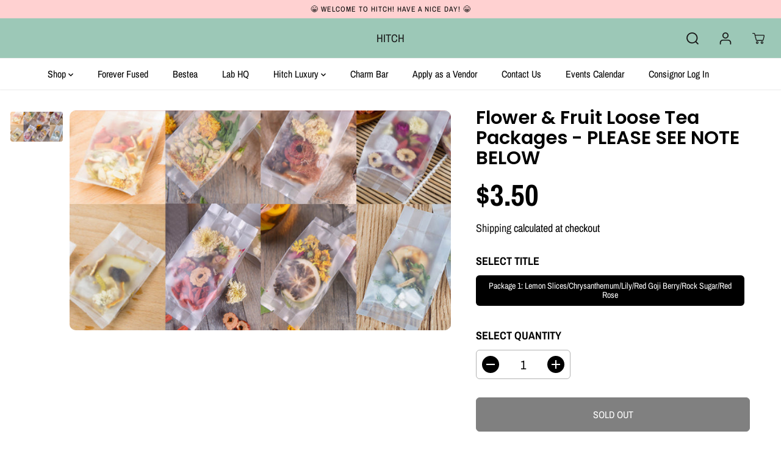

--- FILE ---
content_type: text/javascript; charset=utf-8
request_url: https://www.hitchlongisland.com/products/flower-fruit-loose-tea-packages-please-see-note-below.js
body_size: 608
content:
{"id":8281985515822,"title":"Flower \u0026 Fruit Loose Tea Packages - PLEASE SEE NOTE BELOW","handle":"flower-fruit-loose-tea-packages-please-see-note-below","description":"Package 1:  Lemon slices, chrysanthemum, lily, red goji berry, rock sugar, red rose\n\nPackage 2:  Double red rose, jasmine, tangerine peel, rock sugar, red goji berry\n\nPackage 3:  Chrysanthemum, hibiscus, rosebuds, red goji berry \u0026amp; rock sugar\n\nPreparation:  1 package per cup, steeping:  212° for 5-10 minutes\n\nNOTE:  KEEP IN A COOL DRY PLACE, I DO TRY TO ENSURE \nTHE PACKS ARE SEALED \u0026amp; NOT PIERCED IN ANY WAY.  HOWEVER, \nPLEASE DO INSPECT THEM WHEN SHELVING IN YOUR STORE. \nTHESE WILL ATTRACT INSECTS.\n","published_at":"2023-04-29T13:52:19-04:00","created_at":"2023-04-25T22:39:06-04:00","vendor":"The Grateful Tea Co","type":"","tags":["Faire"],"price":350,"price_min":350,"price_max":350,"available":false,"price_varies":false,"compare_at_price":null,"compare_at_price_min":0,"compare_at_price_max":0,"compare_at_price_varies":false,"variants":[{"id":45147423047982,"title":"Package 1: Lemon Slices\/Chrysanthemum\/Lily\/Red Goji Berry\/Rock Sugar\/Red Rose","option1":"Package 1: Lemon Slices\/Chrysanthemum\/Lily\/Red Goji Berry\/Rock Sugar\/Red Rose","option2":null,"option3":null,"sku":"LL-HBL-FLWR-PKG-1","requires_shipping":true,"taxable":true,"featured_image":null,"available":false,"name":"Flower \u0026 Fruit Loose Tea Packages - PLEASE SEE NOTE BELOW - Package 1: Lemon Slices\/Chrysanthemum\/Lily\/Red Goji Berry\/Rock Sugar\/Red Rose","public_title":"Package 1: Lemon Slices\/Chrysanthemum\/Lily\/Red Goji Berry\/Rock Sugar\/Red Rose","options":["Package 1: Lemon Slices\/Chrysanthemum\/Lily\/Red Goji Berry\/Rock Sugar\/Red Rose"],"price":350,"weight":0,"compare_at_price":null,"inventory_management":"shopify","barcode":null,"requires_selling_plan":false,"selling_plan_allocations":[]}],"images":["\/\/cdn.shopify.com\/s\/files\/1\/0016\/0510\/7770\/products\/2535fcd870f4bb73cd183c45a8449445cc7b12ece018db0a7af9a5a7b3d3b200.png?v=1682476747"],"featured_image":"\/\/cdn.shopify.com\/s\/files\/1\/0016\/0510\/7770\/products\/2535fcd870f4bb73cd183c45a8449445cc7b12ece018db0a7af9a5a7b3d3b200.png?v=1682476747","options":[{"name":"Title","position":1,"values":["Package 1: Lemon Slices\/Chrysanthemum\/Lily\/Red Goji Berry\/Rock Sugar\/Red Rose"]}],"url":"\/products\/flower-fruit-loose-tea-packages-please-see-note-below","media":[{"alt":null,"id":33619751305518,"position":1,"preview_image":{"aspect_ratio":1.738,"height":680,"width":1182,"src":"https:\/\/cdn.shopify.com\/s\/files\/1\/0016\/0510\/7770\/products\/2535fcd870f4bb73cd183c45a8449445cc7b12ece018db0a7af9a5a7b3d3b200.png?v=1682476747"},"aspect_ratio":1.738,"height":680,"media_type":"image","src":"https:\/\/cdn.shopify.com\/s\/files\/1\/0016\/0510\/7770\/products\/2535fcd870f4bb73cd183c45a8449445cc7b12ece018db0a7af9a5a7b3d3b200.png?v=1682476747","width":1182}],"requires_selling_plan":false,"selling_plan_groups":[]}

--- FILE ---
content_type: text/javascript; charset=utf-8
request_url: https://www.hitchlongisland.com/products/flower-fruit-loose-tea-packages-please-see-note-below.js
body_size: 494
content:
{"id":8281985515822,"title":"Flower \u0026 Fruit Loose Tea Packages - PLEASE SEE NOTE BELOW","handle":"flower-fruit-loose-tea-packages-please-see-note-below","description":"Package 1:  Lemon slices, chrysanthemum, lily, red goji berry, rock sugar, red rose\n\nPackage 2:  Double red rose, jasmine, tangerine peel, rock sugar, red goji berry\n\nPackage 3:  Chrysanthemum, hibiscus, rosebuds, red goji berry \u0026amp; rock sugar\n\nPreparation:  1 package per cup, steeping:  212° for 5-10 minutes\n\nNOTE:  KEEP IN A COOL DRY PLACE, I DO TRY TO ENSURE \nTHE PACKS ARE SEALED \u0026amp; NOT PIERCED IN ANY WAY.  HOWEVER, \nPLEASE DO INSPECT THEM WHEN SHELVING IN YOUR STORE. \nTHESE WILL ATTRACT INSECTS.\n","published_at":"2023-04-29T13:52:19-04:00","created_at":"2023-04-25T22:39:06-04:00","vendor":"The Grateful Tea Co","type":"","tags":["Faire"],"price":350,"price_min":350,"price_max":350,"available":false,"price_varies":false,"compare_at_price":null,"compare_at_price_min":0,"compare_at_price_max":0,"compare_at_price_varies":false,"variants":[{"id":45147423047982,"title":"Package 1: Lemon Slices\/Chrysanthemum\/Lily\/Red Goji Berry\/Rock Sugar\/Red Rose","option1":"Package 1: Lemon Slices\/Chrysanthemum\/Lily\/Red Goji Berry\/Rock Sugar\/Red Rose","option2":null,"option3":null,"sku":"LL-HBL-FLWR-PKG-1","requires_shipping":true,"taxable":true,"featured_image":null,"available":false,"name":"Flower \u0026 Fruit Loose Tea Packages - PLEASE SEE NOTE BELOW - Package 1: Lemon Slices\/Chrysanthemum\/Lily\/Red Goji Berry\/Rock Sugar\/Red Rose","public_title":"Package 1: Lemon Slices\/Chrysanthemum\/Lily\/Red Goji Berry\/Rock Sugar\/Red Rose","options":["Package 1: Lemon Slices\/Chrysanthemum\/Lily\/Red Goji Berry\/Rock Sugar\/Red Rose"],"price":350,"weight":0,"compare_at_price":null,"inventory_management":"shopify","barcode":null,"requires_selling_plan":false,"selling_plan_allocations":[]}],"images":["\/\/cdn.shopify.com\/s\/files\/1\/0016\/0510\/7770\/products\/2535fcd870f4bb73cd183c45a8449445cc7b12ece018db0a7af9a5a7b3d3b200.png?v=1682476747"],"featured_image":"\/\/cdn.shopify.com\/s\/files\/1\/0016\/0510\/7770\/products\/2535fcd870f4bb73cd183c45a8449445cc7b12ece018db0a7af9a5a7b3d3b200.png?v=1682476747","options":[{"name":"Title","position":1,"values":["Package 1: Lemon Slices\/Chrysanthemum\/Lily\/Red Goji Berry\/Rock Sugar\/Red Rose"]}],"url":"\/products\/flower-fruit-loose-tea-packages-please-see-note-below","media":[{"alt":null,"id":33619751305518,"position":1,"preview_image":{"aspect_ratio":1.738,"height":680,"width":1182,"src":"https:\/\/cdn.shopify.com\/s\/files\/1\/0016\/0510\/7770\/products\/2535fcd870f4bb73cd183c45a8449445cc7b12ece018db0a7af9a5a7b3d3b200.png?v=1682476747"},"aspect_ratio":1.738,"height":680,"media_type":"image","src":"https:\/\/cdn.shopify.com\/s\/files\/1\/0016\/0510\/7770\/products\/2535fcd870f4bb73cd183c45a8449445cc7b12ece018db0a7af9a5a7b3d3b200.png?v=1682476747","width":1182}],"requires_selling_plan":false,"selling_plan_groups":[]}

--- FILE ---
content_type: text/javascript
request_url: https://www.hitchlongisland.com/cdn/shop/t/20/assets/common.min.js?v=116912285536140872311674073948
body_size: 11425
content:
function hideallMenus(e,t){Array.from(e).forEach(function(e){var n=e.nextElementSibling,i=e.parentNode;e!=t&&(i.classList.remove("active"),DOMAnimations.slideUp(n))})}function pad2(e){return(e<10?"0":"")+e}function screenVisibility(e){if(0!=e.length){var t=$(window),n=t.scrollTop(),i=t.height(),o=n+i,r=e,a=r.offset().top,s=r.height(),l=a+s;return a>=n&&a<o||l>n&&l<=o||s>i&&a<=n&&l>=o}}function isOnScreen(e,t){if(0!=e.length){var n=$(window),i=n.scrollTop(),o=n.height(),r=i+o,a=$(e),s=a.offset().top;t||$(window).width()>768&&(s+=400);var l=a.height(),d=s+l;return s>=i&&s<r||d>i&&d<=r||l>o&&s<=i&&d>=r}}function truncate(e,t){var n=e.split(" ").length,i=e.split(" ").splice(0,t).join(" ");return n>t&&(i+=".."),i}function toggleDropdown(e){var t=document.getElementById(e);"none"===t.style.display?t.style.display="block":t.style.display="none"}function roundToTwo(e){return+(Math.round(e+"e+2")+"e-2")}function listElementsForFocus(e){let t=Array.from(e[0].querySelectorAll("summary, a[href], button:enabled, [tabindex]:not([tabindex^='-']), [draggable], area, input:not([type=hidden]):enabled, select:enabled, textarea:enabled, object, iframe"));return t}function focusElementsRotation(e){stopFocusElementsRotation();let t=listElementsForFocus(e),n=t[0],i=t[t.length-1];focusElementsList.focusin=(t=>{t.target!==e[0]&&t.target!==i&&t.target!==n||document.addEventListener("keydown",focusElementsList.keydown)}),focusElementsList.focusout=function(){document.removeEventListener("keydown",focusElementsList.keydown)},focusElementsList.keydown=function(t){"TAB"===t.code.toUpperCase()&&(t.target!==i||t.shiftKey||(t.preventDefault(),n.focus()),t.target!==e[0]&&t.target!==n||!t.shiftKey||(t.preventDefault(),i.focus()))},document.addEventListener("focusout",focusElementsList.focusout),document.addEventListener("focusin",focusElementsList.focusin)}function stopFocusElementsRotation(){document.removeEventListener("focusin",focusElementsList.focusin),document.removeEventListener("focusout",focusElementsList.focusout),document.removeEventListener("keydown",focusElementsList.keydown)}function variantChange(e,t,n){var i=JSON.parse(n.querySelector('[type="application/json"][data-name="variant-json"]').textContent);return currentVariant=i.find(n=>"options"===t?!n.options.map((t,n)=>e[n]===t).includes(!1):"id"===t?n.id==e:void 0)}function updateInventroyStatusBar(e,t){let n=document.querySelector("[ product__inventory]");if(n){let i=n.querySelector("[product-inventroy-status-bar]").dataset.quantity;if(e&&t){if(i=e,i>0&&i<=minInventroyQuantity&&"deny"==t){n.classList.remove("hidden"),n.classList.remove("full-inventory"),n.classList.add("low-inventory");let t=`<strong> ${e} </strong>`,i=inventroyLowStatus.replace("||inventory||",t);n.querySelector("[inventory-status]").innerHTML=i,n.querySelector("[product-inventroy-status-bar]").classList.remove("hide-bar"),letBarWidth=100*parseInt(e)/40,n.querySelector("[product-inventroy-status-bar]").setAttribute("style","--inventroy-status-bar-width:"+letBarWidth+"%")}else i<=0?n.classList.add("hidden"):(n.classList.remove("hidden"),n.classList.remove("low-inventory"),n.classList.add("full-inventory"),n.querySelector("[inventory-status]").innerHTML=inventroyAvailableStatus,n.querySelector("[product-inventroy-status-bar]").classList.add("hide-bar"),n.querySelector("[product-inventroy-status-bar]").setAttribute("style","--inventroy-status-bar-width:100%"));n.querySelector("[product-inventroy-status-bar]").setAttribute("data-quantity",e)}else i&&i>=0&&i<=minInventroyQuantity&&(letBarWidth=100*parseInt(i)/40,n.querySelector("[product-inventroy-status-bar]").setAttribute("style","--inventroy-status-bar-width:"+letBarWidth+"%"))}}function priceUpdate(e,t,n,i){var o="",r="",a="";if(null!=n){t&&(o=t.getAttribute("data-saved"),r=t.getAttribute("data-saved-style"));var s=parseInt(n.compare_at_price),l=parseInt(n.price),d=roundToTwo((s-l)/s*100)+"% "+saleOffText,c=Shopify.formatMoney(s-l,moneyFormat)+" "+saleOffText;a=`<span class="yv-visually-hidden">${regularPriceText}</span><span class="yv-product-price h1">${Shopify.formatMoney(l,moneyFormat)}</span>`;var u='<span class="yv-visually-hidden">'+savedPriceText+"</span>";i?"true"==o&&(u+="percentage"==r?`<span class="yv-product-percent-off">${d}</span>`:`<span class="yv-product-percent-off">${c}</span>`):""==n.allocation_type?u+="percentage"==r?`<span class="yv-product-percent-off">${d}</span>`:`<span class="yv-product-percent-off">${c}</span>`:"percentage"==n.allocation_type?u+=`<span class="yv-product-percent-off">${n.allocation_value}% ${saleOffText}</span>`:u+=`<span class="yv-product-percent-off">${Shopify.formatMoney(n.allocation_value,moneyFormat)} ${saleOffText}</span>`,s>l&&(a=`<span class="yv-visually-hidden">${comparePriceText}</span><span class="yv-product-price h1">${Shopify.formatMoney(l,moneyFormat)}</span>\n      <div class="yv-compare-price-box"><span class="yv-visually-hidden">${regularPriceText}</span><span class="yv-product-compare-price"> ${Shopify.formatMoney(s,moneyFormat)}</span>\n      ${u}</div>`),n.unit_price_measurement&&(a+='<span class="yv-visually-hidden">'+unitPriceText+'</span><p class="yv-product-unit-price">'+Shopify.formatMoney(n.unit_price,moneyFormat)+" / ",a+=1==n.reference_value?"":n.reference_value,a+=n.reference_unit+"</p>"),1!=n.available&&(a+=`<span class="yv-visually-hidden">${soldOutText}</span>`)}if(t&&(t.innerHTML=a),e){let t=e.querySelector("[data-sticky-price-wrapper]");t&&(t.innerHTML=a)}}function sellingPlans(variant,form){let sellingPlanVariable=form.querySelector('[name="selling_plan"]'),sellingHtmlContainer=form.querySelector("[data-selling-plan-container]");if(sellingHtmlContainer&&(sellingHtmlContainer.innerHTML="",variant&&variant.selling_plans)){let sellingPlans=variant.selling_plans,variantPlans=[],variantGroups=[];if(Object.keys(sellingPlans).length>0){for(plan in sellingPlans){var planId=parseInt(plan.replace("plan_","")),groupId=sellingPlans[plan].group_id;variantPlans.push(planId),variantGroups.includes(groupId)||variantGroups.push(groupId)}var sellingPlanHtml=`<div class="selling_group active">\n<div class="sellingPlanHeading" for="oneTimePurchase">\n<input type="radio" id="oneTimePurchase" name="sellingPlanHeading" checked>\n<label for="oneTimePurchase">${oneTimePurchaseText}</label>\n</div>\n</div>`;variantGroups.forEach(function(group,index){var group=eval("selling_Plan_Group_"+group),groupPlans=group.selling_plans;for(plan in sellingPlanHtml+=`<div class="selling_group">\n<div class="sellingPlanHeading" for="sellingGroup${index}">\n<input type="radio" id="sellingGroup${index}" name="sellingPlanHeading" value="">\n<label for="sellingGroup${index}">${group.name}</label>\n</div>\n<div  class="selling_plan">\n<select class="selling_plan_attribute">`,groupPlans){var plan=groupPlans[plan];sellingPlanHtml+=`<option value="${plan.id}">${plan.name}</option>`}sellingPlanHtml+="</select></div></div>"}),sellingPlanHtml+="</div>",sellingPlanVariable.value="",sellingHtmlContainer.innerHTML=sellingPlanHtml,sellingPlanChange()}}}function pickUpAvialabiliy(e){setTimeout(function(){var t=document.querySelector(".product__pickup-availabilities"),n=document.getElementById("pickup-availability-preview-container");if(t&&(n.innerHTML="",t.classList.add("hidden"),n.classList.add("hidden"),e)){var i=t.dataset.rootUrl,o=t.closest("form").querySelector("[name=id]").value;i.endsWith("/")||(i+="/");var r=`${i}variants/${o}/?section_id=pickup-availability`;fetch(r).then(e=>e.text()).then(e=>{var i=(new DOMParser).parseFromString(e,"text/html").querySelector(".shopify-section"),o=i.querySelector("#pickUpAvailabilityPreview");o&&(n.innerHTML=i.innerHTML,n.classList.remove("hidden"),t.classList.remove("hidden"),showPickupDrawer())}).catch(e=>{})}},500)}function sellingPlanChange(){var e=document.querySelectorAll('[name="sellingPlanHeading"]');Array.from(e).forEach(function(e){e.addEventListener("click",()=>{var t="",n=e.closest("form"),i=n.querySelector('[name="selling_plan"]'),o=n.querySelectorAll(".selling_group"),r=e.closest(".selling_group");if(!r.classList.contains("active")){Array.from(o).forEach(function(e){e!=r&&(e.classList.remove("active"),e.querySelector(".selling_plan")&&DOMAnimations.slideUp(e.querySelector(".selling_plan")))});var a=n.querySelector('[name="id"]').getAttribute("value"),s=variantChange(a,"id",n),l=n.closest(".yv_product_content_section"),d=n.closest(".shopify-section"),c=l.querySelector("[data-price-wrapper]");r.querySelector(".selling_plan_attribute")?(t=r.querySelector(".selling_plan_attribute").value,priceUpdate(d,c,s.selling_plans["plan_"+t],!1)):priceUpdate(d,c,s,!0),i.value=t,r.classList.add("active"),r.querySelector(".selling_plan")&&DOMAnimations.slideDown(r.querySelector(".selling_plan"))}})});var t=document.querySelectorAll("select.selling_plan_attribute");Array.from(t).forEach(function(e){e.addEventListener("change",()=>{var t=e.closest("form"),n=t.querySelector('[name="selling_plan"]');n.value=e.value;var i=t.querySelector('[name="id"]').getAttribute("value"),o=variantChange(i,"id",t),r=t.closest(".yv_product_content_section"),a=r.querySelector("[data-price-wrapper]"),s=t.closest(".shopify-section");priceUpdate(s,a,o.selling_plans["plan_"+e.value],!1)})})}function showPickupDrawer(){const e=document.getElementById("ShowPickupAvailabilityDrawer"),t=document.getElementById("pickup-availability-preview-container");e&&e.addEventListener("click",n=>{n.preventDefault();const i=document.querySelector("[data-side-drawer]");i.setAttribute("class","yv_side_drawer_wrapper");var o=t.querySelector("#pickUpAvailabilityMain").innerHTML;i.classList.add("pickup-availability-drawer"),i.querySelector("[data-drawer-title]").innerHTML=pickUpAvialabiliyHeading,i.querySelector("[data-drawer-body]").innerHTML=o,focusElement=e,i.focus(),document.querySelector("body").classList.add("side_Drawer_open")})}function onYouTubeIframeAPIReady(){let e=document.querySelectorAll(".yvYoutubeAutoPlayvVideo");Array.from(e).forEach(function(e){let t=e.getAttribute("id"),n=e.dataset.id;youTubeVideoReady(t,n)})}function youTubeVideoReady(e,t){new YT.Player(e,{videoId:t,playerVars:{showinfo:0,controls:0,fs:0,rel:0,height:"100%",width:"100%",iv_load_policy:3,html5:1,loop:1,autoplay:1,playsinline:1,modestbranding:1,disablekb:1,wmode:"opaque"},events:{onReady:onPlayerReady,onStateChange:onPlayerStateChange}})}function onPlayerReady(e){e.target.mute(),e.target.playVideo()}function onPlayerStateChange(e){0==e.data&&e.target.playVideo()}function tabAccordionContent(){var e=document.getElementsByClassName("yv-tab-product-item");if(e.length>0){e[0].classList.add("active");var t=document.getElementsByClassName("yv-product-detail-tab");t[0].style.display="block",Array.from(e).forEach(function(n){n.addEventListener("click",i=>{i.preventDefault(),Array.from(e).forEach(function(e){e.classList.remove("active")}),Array.from(t).forEach(function(e){e.style.display="none"}),n.classList.add("active");var o=n.getAttribute("content");document.getElementById(o).style.display="block"})})}var n=document.getElementsByClassName("yv-accordion-header");if(n.length>0){document.getElementsByClassName("yv-accordion-content");Array.from(n).forEach(function(e){e.addEventListener("click",t=>{if(t.preventDefault(),e.classList.contains("active"))e.parentNode.removeAttribute("open"),clearAccordion();else{e.classList.add("active"),e.parentNode.setAttribute("open","");var n=e.getAttribute("content");clearAccordion(e,document.getElementById(n)),DOMAnimations.slideDown(document.getElementById(n))}})})}}function clearAccordion(e,t){var n=document.getElementsByClassName("yv-accordion-header"),i=document.getElementsByClassName("yv-accordion-content");Array.from(n).forEach(function(t){t!=e&&t.classList.remove("active")}),Array.from(i).forEach(function(e){e!=t&&DOMAnimations.slideUp(e)})}function initMaps(){jQuery(mapSelectors).each(function(e,t){createMap(t)})}function checkMapApi(e){if(e||jQuery(mapSelectors).length>0)if("loaded"===apiloaded)e?createMap(e):initMaps();else if("loading"!==apiloaded&&(apiloaded="loading",void 0===window.google||void 0===window.google.maps)){var t=document.createElement("script");t.onload=function(){apiloaded="loaded",e?createMap(e):initMaps()},t.src="https://maps.googleapis.com/maps/api/js?key="+googleMapApiKey,document.head.appendChild(t)}}function createMap(e){var t=new google.maps.Geocoder,n=jQuery(e).data("location"),i=jQuery(e).data("map-style");t.geocode({address:n},function(t,n){if(null!=t){var o={zoom:17,backgroundColor:"none",center:t[0].geometry.location,draggable:!1,clickableIcons:!1,scrollwheel:!1,disableDoubleClickZoom:!0,disableDefaultUI:!0,mapTypeId:i},r=this.map=new google.maps.Map(e,o),a=this.center=r.getCenter();new google.maps.Marker({map:r,position:r.getCenter()});google.maps.event.addDomListener(window,"resize",function(){setTimeout(function(){google.maps.event.trigger(r,"resize"),r.setCenter(a)},250)})}})}function clearActive(e,t){var n=document.getElementsByClassName("faqSection-header"),i=document.getElementsByClassName("faqSection-content");Array.from(n).forEach(function(t){var n=t.querySelector(".iconPlus"),i=t.querySelector(".iconMinus");t!=e&&(i.style.display="none",n.style.display="inline",t.classList.remove("active"))}),Array.from(i).forEach(function(e){e!=t&&DOMAnimations.slideUp(e)})}function quantityChange(){jQuery(".quantity:not(.cart-item-quantity)").each(function(){var e=jQuery(this),t=e.find('input[type="number"]'),n=e.find(".quantity-up"),i=e.find(".quantity-down"),o=t.attr("min"),r=t.attr("max");n.click(function(n){n.preventDefault();var i=parseFloat(t.val());if(i>=r)var o=i;else o=i+1;e.find("input").val(o),e.find("input").trigger("change")}),i.click(function(n){n.preventDefault();var i=parseFloat(t.val());if(i<=o)var r=i;else r=i-1;e.find("input").val(r),e.find("input").trigger("change")})})}function sliderFilter(){$("body").on("click",".filter-products",function(e){if(e.preventDefault(),!$(this).hasClass("active")){$(this).siblings().removeClass("active"),$(this).addClass("active");let e=$(this).data("filter"),t=$(this).closest(".shopify-section").find(".yv-tabbed-collection-filter-items");t.hasClass("flickity-enabled")&&t.flickity("destroy"),t.find(".filter-slide").removeClass("active").hide(),t.find(".filter-slide .aos-init").removeClass("aos-animate"),t.find(".filter-slide."+e).addClass("active").show(),flickitySlider(t),t.find(".filter-slide."+e+" .aos-init").addClass("aos-animate"),setTimeout(function(){},200)}})}function removeClasses(){$("body").removeClass("similar_Drawer_open").removeClass("side_Drawer_open").removeClass("yv_side_Drawer_open").removeClass("active_askme").removeClass("scrollHidden").removeClass("quickview-open").removeClass("nav-open").removeClass("addsearch").removeClass("minicart-open").removeClass("customer-open").removeClass("NewsletterActive").removeClass("show__similar__products").removeClass("offer-open").removeClass("mega-menu-open").removeClass("open-filter-sort").removeClass("sizeChartOpen");let e=document.getElementById("sizeChartModel");e&&e.fadeOut(100),$(".yv-coupan-sidebar").removeClass("open"),$(".wrapper-overlay").hide(),$("input.form-control.search-input").val(""),$(".yv-search-result-container").empty(),setTimeout(function(){$(".yv-newsletter-popup").fadeOut("slow")},200),$(window).width()>767?$(".askmeMain").hide().removeClass("slideAskme"):($(".askmeMain.slideAskme").removeClass("slideAskme"),setTimeout(function(){$(".askmeMain").hide()},250)),$(".dropdown-menu-list").removeClass("open"),$(".toggle-level,.list-menu__item.toggle").removeClass("open-menu-drop"),$(".side-menu").find(".inner").removeClass("is-open"),$(".side-menu").find(".inner").slideUp("slow"),$(window).width()<768?$("#sort__list").removeClass("active"):$("#sort__list").slideUp(),$("body").removeClass("side_Drawer_open"),stopFocusElementsRotation(),focusElement&&(focusElement.nodeType||focusElement==window?focusElement.focus():focusElement.trigger("focus"),focusElement="")}function closeVideoMedia(e){document.querySelectorAll(".yv-youtube-video").forEach(t=>{isOnScreen(t)&&!e||t.contentWindow.postMessage('{"event":"command","func":"pauseVideo","args":""}',"*")}),document.querySelectorAll(".yv-vimeo-video").forEach(t=>{isOnScreen(t)&&!e||t.contentWindow.postMessage('{"method":"pause"}',"*")}),document.querySelectorAll("video").forEach(t=>{t.classList.contains("videoBackgroundFile")||isOnScreen(t)&&!e||t.pause()})}function navigationMenu(){var e=document.getElementsByClassName("yv-dropdown-detail");e.length>0&&Array.from(e).forEach(function(e){e.addEventListener("click",t=>{e.closest("li");e.open?(hideAllMenu(e),document.querySelector("body").classList.remove("mega-menu-open")):(hideAllMenu(e),e.classList.add("open"),document.querySelector("body").classList.remove("mega-menu-open"),document.querySelector("body").classList.add("mega-menu-open"))})})}function hideAllMenu(e){var t=document.getElementsByClassName("yv-dropdown-detail");t.length>0&&Array.from(t).forEach(function(t){e!=t&&t.removeAttribute("open"),t.classList.remove("open")})}function hideAllMenu(e){var t=document.getElementsByClassName("yv-dropdown-detail");t.length>0&&Array.from(t).forEach(function(t){e!=t&&t.removeAttribute("open"),t.classList.remove("open")})}function closeDrawers(){$(".sizeChart-label,.sizeChart-main,.offer-open,.yv-product-slider-item,.navbar-toggler,.similar_options,.openCartDrawer,.yv-coupan-sidebar,.dropdown-menu-list,.ask_this_product,.yv_similar_drawer_wrapper,#toolbox-sort,#sort__list,.yv_side_drawer_wrapper,.askmecontainer,.search-bar-container,.search-form,.yv-newsletter-popup-body,.side-menu,#filterSideBar").hover(function(){mouse_is_inside=!0},function(){mouse_is_inside=!1});var e=!1;$(".dropdown-menu-item").hover(function(){e=!0},function(){e=!1}),$("body").on("click",function(){if($(this).hasClass("offer-open")&&!$(".yv-coupan-sidebar-element").hasClass("open"))return!1;e||($(".yv-dropdown-detail").removeAttr("open"),$(".yv-dropdown-detail").removeClass("open"),stopFocusElementsRotation())}),$("body").on("mouseup",function(){if($(this).hasClass("offer-open")&&!$(".yv-coupan-sidebar-element").hasClass("open"))return!1;$("body").removeClass("offer-open"),$(".yv-coupan-sidebar-element").removeClass("open"),mouse_is_inside||(removeClasses(),closeVideoMedia("quickView"))}),$("body").on("keydown",function(e){27==e.keyCode&&(closeVideoMedia("quickView"),document.querySelector(".hamburger.opened")&&document.querySelector(".hamburger.opened").click(),$("body").removeClass("offer-open"),$(".yv-coupan-sidebar-element").removeClass("open"),$(".super_active").removeClass("super_active"),$(".yv-dropdown-detail").removeAttr("open"),$(".yv-dropdown-detail").removeClass("open"),$("#sizeChartModel").fadeOut(100),$("#password-popup").fadeOut(),$("body").removeClass("sizeChartOpen").removeClass("PasswordFormActive"),removeClasses())})}function hamburgerInit(){const e=document.querySelector(".hamburger"),t=document.querySelector("body"),n=document.querySelectorAll(".hamburger-menu-item"),i=document.querySelectorAll(".dropdown-hamburger-menu-item"),o=document.querySelector(".shape-overlays");if(!o)return!1;if(!e)return!1;const r=new ShapeOverlays(o);e.addEventListener("click",o=>{if(o.preventDefault(),r.isAnimating)return!1;if(r.toggle(),!0===r.isOpened){e.classList.add("opened"),t.classList.add("hamburder-opened");for(var a=0;a<n.length;a++){let e=n[a];setTimeout(function(){e.classList.add("opened")},50)}focusElement=e}else{let o=document.querySelectorAll(".super_active");for(a=0;a<o.length;a++)o[a].classList.remove("super_active");e.classList.remove("opened"),t.classList.remove("hamburder-opened");for(a=0;a<n.length;a++)n[a].classList.remove("opened");for(a=0;a<i.length;a++)i[a].classList.remove("active")}}),$("body").on("click",".dropdown-hamburger-menu-item-title",function(e){e.preventDefault(),$(this).closest(".dropdown-hamburger-menu-item").addClass("active"),$(this).parent().parent().parent().addClass("super_active")}),$("body").on("click",".back-to-menu",function(e){e.preventDefault(),$(this).closest(".dropdown-hamburger-menu-item").removeClass("active"),$(this).closest(".super_active").removeClass("super_active")})}function productRecommendations(){const e=document.querySelectorAll("[product-recommendations]");Array.from(e).forEach(function(e){productRecommendationsInit(e)})}function productRecommendationsInit(e){const t=e.dataset.url;fetch(t).then(e=>e.text()).then(t=>{const n=document.createElement("div");n.innerHTML=t;const i=n.querySelector("[product-recommendations]");if(i&&i.innerHTML.trim().length){e.innerHTML=i.innerHTML;let t=e.querySelector("[data-flickity-slider]");if(t){let e=t.getAttribute("id");t.classList.contains("flickity-enabled")||(t.classList.contains("data-desktop-only")?window.innerWidth>767&&flickitySlider($("#"+e)):flickitySlider($("#"+e)))}showMultipleOptions()}}).catch(e=>{console.error(e)})}function productHoverSlider(){var e=setInterval(function(){$(".yv-product-hover-slider").length>0&&(clearInterval(e),$(".yv-product-hover-slider").hover(function(){var e=$(this);if(null==e.find(".sd-main-Slider").attr("data-flickity-hover-slider"))return!1;e.addClass("slider-active");var t=JSON.parse(e.find(".sd-main-Slider").attr("data-flickity-hover-slider"));e.find(".sd-main-Slider").flickity(t)},function(){$(this).find(".sd-main-Slider").hasClass("flickity-enabled")&&($(this).removeClass("slider-active"),$(this).find(".sd-main-Slider").flickity("destroy"))}),$(".yv-product-hover-slider").find(".slider-button-prev").on("click",function(e){e.preventDefault();let t=$(this).parent(".yv-product-hover-slider").find(".sd-main-Slider");t.hasClass("flickity-enabled")&&t.flickity("previous")}),$(".yv-product-hover-slider").find(".slider-button-next").on("click",function(e){e.preventDefault();let t=$(this).parent(".yv-product-hover-slider").find(".sd-main-Slider");t.hasClass("flickity-enabled")&&t.flickity("next")}))},500);setTimeout(function(){clearInterval(e)},6e3)}function initBeforeAfter(){let e=document.querySelectorAll(".before-after-cursor-point");Array.from(e).forEach(function(e){beforeAfterImage(e)})}function beforeAfterImage(e){const t=e.closest(".shopify-section");let n=!1,i=_currentX=0,o=-e.offsetLeft-0,r=e.offsetParent.clientWidth+o;t.addEventListener("pointerdown",function(t){t.target!==e&&t.target.closest(".before-after-cursor-point")!==e||(_initialX=t.clientX-i,n=!0)}),t.addEventListener("pointermove",function(){n&&(_currentX=Math.min(Math.max(event.clientX-_initialX,o),r),i=_currentX,_currentX=_currentX.toFixed(1),t.style.setProperty("--imageClipPosition",`${_currentX}px`))}),t.addEventListener("pointerup",function(e){n=!1}),window.addEventListener("resize",function(){if(!e.offsetParent)return!1;console.log("cursor.offsetParent",e.offsetParent),o=-e.offsetLeft-0,r=e.offsetParent.clientWidth+o,_currentX=Math.min(Math.max(o,_currentX),r),t.style.setProperty("--imageClipPosition",`${_currentX}px`)})}function hideBanner(){document.querySelector(".cookies-banner")&&(document.querySelector(".cookies-banner").style.display="none")}function showBanner(){document.querySelector(".cookies-banner")&&(document.querySelector(".cookies-banner").style.display="block")}function handleAccept(e){window.Shopify.customerPrivacy.setTrackingConsent(!0,hideBanner),document.addEventListener("trackingConsentAccepted",function(){console.log("trackingConsentAccepted event fired")})}function handleDecline(){window.Shopify.customerPrivacy.setTrackingConsent(!1,hideBanner)}function initCookieBanner(){const e=window.Shopify.customerPrivacy.userCanBeTracked(),t=window.Shopify.customerPrivacy.getTrackingConsent();(e||"no_interaction"!==t&&"no"!==t)&&!Shopify.designMode||showBanner()}function cookiesBanner(){window.Shopify.loadFeatures([{name:"consent-tracking-api",version:"0.1"}],function(e){if(e)throw e;initCookieBanner()})}var mouse_is_inside=!1;void 0===window.Shopify&&(window.Shopify={}),Shopify.bind=function(e,t){return function(){return e.apply(t,arguments)}},Shopify.setSelectorByValue=function(e,t){for(var n=0,i=e.options.length;n<i;n++){var o=e.options[n];if(t==o.value||t==o.innerHTML)return e.selectedIndex=n,n}},Shopify.addListener=function(e,t,n){e.addEventListener?e.addEventListener(t,n,!1):e.attachEvent("on"+t,n)},Shopify.postLink=function(e,t){t=t||{};var n=t.method||"post",i=t.parameters||{},o=document.createElement("form");for(var r in o.setAttribute("method",n),o.setAttribute("action",e),i){var a=document.createElement("input");a.setAttribute("type","hidden"),a.setAttribute("name",r),a.setAttribute("value",i[r]),o.appendChild(a)}document.body.appendChild(o),o.submit(),document.body.removeChild(o)},Shopify.CountryProvinceSelector=function(e,t,n){var i=document.querySelectorAll("#"+e),o=document.querySelectorAll("#"+t),r=document.querySelectorAll("#"+n.hideElement||"#"+t);this.countryEl=i[0],this.provinceEl=o[0],this.provinceContainer=r[0],i[1]&&(this.countryEl=i[1]),o[1]&&(this.provinceEl=o[1]),r[1]&&(this.provinceContainer=r[1]),Shopify.addListener(this.countryEl,"change",Shopify.bind(this.countryHandler,this)),this.initCountry(),this.initProvince()},Shopify.CountryProvinceSelector.prototype={initCountry:function(){var e=this.countryEl.getAttribute("data-default");Shopify.setSelectorByValue(this.countryEl,e),this.countryHandler()},initProvince:function(){var e=this.provinceEl.getAttribute("data-default");e&&this.provinceEl.options.length>0&&Shopify.setSelectorByValue(this.provinceEl,e)},countryHandler:function(e){var t=this.countryEl.options[this.countryEl.selectedIndex],n=t.getAttribute("data-provinces"),i=JSON.parse(n);if(this.clearOptions(this.provinceEl),i&&0==i.length)this.provinceContainer.style.display="none";else{for(var o=0;o<i.length;o++){t=document.createElement("option");t.value=i[o][0],t.innerHTML=i[o][1],this.provinceEl.appendChild(t)}this.provinceContainer.style.display=""}},clearOptions:function(e){for(;e.firstChild;)e.removeChild(e.firstChild)},setOptions:function(e,t){var n=0;for(t.length;n<t.length;n++){var i=document.createElement("option");i.value=t[n],i.innerHTML=t[n],e.appendChild(i)}}},"undefined"==typeof Shopify&&(Shopify={}),Shopify.formatMoney||(Shopify.formatMoney=function(e,t){function n(e,t){return void 0===e?t:e}function i(e,t,i,o){if(t=n(t,2),i=n(i,","),o=n(o,"."),isNaN(e)||null==e)return 0;e=(e/100).toFixed(t);var r=e.split("."),a=r[0].replace(/(\d)(?=(\d\d\d)+(?!\d))/g,"$1"+i),s=r[1]?o+r[1]:"";return a+s}var o="",r=/\{\{\s*(\w+)\s*\}\}/,a=t||this.money_format;switch("string"==typeof e&&(e=e.replace(".","")),a.match(r)[1]){case"amount":o=i(e,2);break;case"amount_no_decimals":o=i(e,0);break;case"amount_with_comma_separator":o=i(e,2,".",",");break;case"amount_no_decimals_with_comma_separator":o=i(e,0,".",",");break;case"amount_no_decimals_with_space_separator":o=i(e,0," "," ")}return a.replace(r,o)});var DOMAnimations={slideUp:function(e,t=500){return new Promise(function(n,i){e.style.height=e.offsetHeight+"px",e.style.transitionProperty="height, margin, padding",e.style.transitionDuration=t+"ms",e.offsetHeight,e.style.overflow="hidden",e.style.height=0,e.style.paddingTop=0,e.style.paddingBottom=0,e.style.marginTop=0,e.style.marginBottom=0,window.setTimeout(function(){e.style.display="none",e.style.removeProperty("height"),e.style.removeProperty("padding-top"),e.style.removeProperty("padding-bottom"),e.style.removeProperty("margin-top"),e.style.removeProperty("margin-bottom"),e.style.removeProperty("overflow"),e.style.removeProperty("transition-duration"),e.style.removeProperty("transition-property"),n(!1)},t)})},slideDown:function(e,t=500){return new Promise(function(n,i){e.style.removeProperty("display");let o=window.getComputedStyle(e).display;"none"===o&&(o="block"),e.style.display=o;let r=e.offsetHeight;e.style.overflow="hidden",e.style.height=0,e.style.paddingTop=0,e.style.paddingBottom=0,e.style.marginTop=0,e.style.marginBottom=0,e.offsetHeight,e.style.transitionProperty="height, margin, padding",e.style.transitionDuration=t+"ms",e.style.height=r+"px",e.style.removeProperty("padding-top"),e.style.removeProperty("padding-bottom"),e.style.removeProperty("margin-top"),e.style.removeProperty("margin-bottom"),window.setTimeout(function(){e.style.removeProperty("height"),e.style.removeProperty("overflow"),e.style.removeProperty("transition-duration"),e.style.removeProperty("transition-property")},t)})},slideToggle:function(e,t=500){return"none"===window.getComputedStyle(e).display?this.slideDown(e,t):this.slideUp(e,t)},classToggle:function(e,t){e.classList.contains(t)?e.classList.remove(t):e.classList.add(t)}};Element.prototype.fadeIn||(Element.prototype.fadeIn=function(){let e=isNaN(arguments[0])?400:arguments[0],t="function"==typeof arguments[0]?arguments[0]:"function"==typeof arguments[1]?arguments[1]:null;this.style.opacity=0,this.style.filter="alpha(opacity=0)",this.style.display="inline-block",this.style.visibility="visible";let n=this,i=0,o=setInterval(function(){i+=50/e,i>=1&&(clearInterval(o),i=1,t&&t("done!")),n.style.opacity=i,n.style.filter="alpha(opacity="+100*i+")"},50)}),Element.prototype.fadeOut||(Element.prototype.fadeOut=function(){let e=isNaN(arguments[0])?400:arguments[0],t="function"==typeof arguments[0]?arguments[0]:"function"==typeof arguments[1]?arguments[1]:null,n=this,i=1,o=setInterval(function(){i-=50/e,i<=0&&(clearInterval(o),i=0,n.style.display="none",n.style.visibility="hidden",t&&t("done!")),n.style.opacity=i,n.style.filter="alpha(opacity="+100*i+")"},50)}),jQuery.fn.scrollTo=function(e){return $(this).scrollTop($(this).scrollTop()-$(this).offset().top+$(e).offset().top),this};const focusElementsList={};productVariants=function(){let e=document.querySelectorAll('[name="id"]');Array.from(e).forEach(function(e){e.removeAttribute("disabled")});var t=document.getElementsByClassName("productOption");if(t){var n=[];eventType="click","dropdown"==variantStyle&&(eventType="change"),Array.from(t).forEach(function(e){e.addEventListener(eventType,()=>{var t=e.closest(".yv_product_content_section");setTimeout(function(){let i=e.value,o=e.getAttribute("name"),r=t.closest(".shopify-section");if(r){let e=r.closest(".shopify-section").querySelector('select[name="sticky-'+o+'"]');e&&(e.value=i)}const a=Array.from(t.querySelectorAll(".product-loop-variants"));n="dropdown"==variantStyle?a.map(e=>Array.from(e.querySelectorAll("select")).find(e=>e).value):a.map(e=>Array.from(e.querySelectorAll("input")).find(e=>e.checked).value);var s=variantChange(n,"options",t),l=t.querySelector("[data-button-wrapper]"),d=t.querySelector(".Sd_addProduct"),c=d.querySelector("span");let u="",p="";r&&(p=r.querySelector(".Sd_addProductSticky"),p&&(u=p.querySelector("span")));d.querySelector(".shopify-payment-button");var y=t.querySelector("[data-price-wrapper]"),f=t.closest(".shopify-section");priceUpdate(f,y,s,!0);let m="";s&&s.sku&&(m=s.sku);let v=r.querySelectorAll(".productErrors");v&&Array.from(v).forEach(function(e){e.innerHTML="",e.style.display="none"});let h=t.querySelector("[data-variant-sku ]");if(h&&(h.innerHTML=m),sellingPlans(s,t),null!=s){if(null!=s.featured_media){var g=s.featured_media.id;s.options;let e=s.featured_media.alt;null!=e&&(e=e.toLowerCase());let t=$(".gallery__slide-img").closest(".data-thumb-slider");var b=$(".yv-product-image-item").closest(".yv-product-big-slider"),w=b.find('.yv-product-image-item[variant-color="'+e+'"]'),S=b.find(".yv-product-image-item"),k=$('.yv-product-video-item[variant-color="'+e+'"]'),C=($("yv-product-video-item"),$('.yv-product-model-item[variant-color="'+e+'"]')),_=$(".yv-product-model-item");w.length>0&&(b.hasClass("flickity-enabled")&&productSlider.destroy(),S.hide(),S.find("a.yv-product-zoom").attr("data-fancybox","none"),_.hide(),w.fadeIn("slow"),w.find("a.yv-product-zoom").attr("data-fancybox","gallery"+f.getAttribute("id")),k.show(),C.show(),initProductSlider());var L=$('.gallery__slide-img[variant-color="'+e+'"]'),E=$(".gallery__slide-img")
;L.length>0&&(t.hasClass("flickity-enabled")&&productThumbSlider.destroy(),E.hide(),L.fadeIn("slow"),initProductThumbSlider());var A=$('.gallery-thumbs-item[variant-color="'+e+'"]'),q=$(".gallery-thumbs-item");A.length>0&&(q.hide(),A.fadeIn("slow"));var M=$('.gallery-main-item[variant-color="'+e+'"]'),T=$(".gallery-main-item");M.length>0&&(T.hide(),T.find("a.yv-product-zoom").attr("data-fancybox","none"),M.fadeIn("slow"),M.find("a.yv-product-zoom").attr("data-fancybox","gallery"+f.getAttribute("id")))}if(t.querySelector("shopify-payment-terms")&&(t.querySelector("shopify-payment-terms").style.display="block"),s.id!=t.querySelector('[name="id"]').value){if(null!=s.featured_media){let e=r.getAttribute("id");g=s.featured_media.id;var P=jQuery("#"+e).find('[data-image="media-'+g+'"]');if(P){var x=P.index(),O=P.closest("[data-flickity-slider]");if(0==O.length&&(O=P.closest("[data-flickity-product-slider]")),null!=productSlider)productSlider.select(x);else if(O&&O.hasClass("flickity-enabled")){if(O.flickity("select",x),$(window).width()<768){let t=jQuery("body").find("#"+e).find("#media-main-"+g);if(t.length>0){jQuery("html,body").animate({scrollTop:P.offset().top-top});let e=t.parent();e.scrollLeft(e.scrollLeft()+t.position().left)}}}else if(O.hasClass("gallery-item")){let t=10;if(jQuery("#headerSection").hasClass("sticky-header")&&(t=jQuery("#headerSection").height()+t),jQuery("html,body").animate({scrollTop:P.offset().top-t}),$(window).width()<768){let t=t=jQuery("#"+e).find("#media-main"+g);if(t){let e=t.parent();e.scrollLeft(e.scrollLeft()+t.position().left)}}}else if(P.click(),$(window).width()<768){let t=jQuery("#"+e).find("#media-"+g);if(0==t.length&&(t=jQuery("#"+e).find("#media-main-"+g)),t.length>0){let e=t.parent();e.scrollLeft(e.scrollLeft()+t.position().left)}}}if("image"==s.featured_media.media_type&&r){let e=r.querySelector('[data-id="featuredImage-'+s.featured_media.id+'"]');if(e){let t=r.querySelectorAll(".featured-product-image");Array.from(t).forEach(function(e){e.classList.remove("active")}),e.classList.add("active")}}}t.querySelector('[name="id"]').value=s.id,t.querySelector('[name="id"]').dispatchEvent(new Event("change",{bubbles:!0}))}let e=t.querySelector("[product__inventory]");e&&(e.classList.remove("hidden"),updateInventroyStatusBar(s.inventory_quantity,s.inventory_policy));var D=window.location.pathname;if(D.indexOf("/products/")>-1){var H=D+"?variant="+s.id;history.pushState({},null,H)}pickUpAvialabiliy(!0),1==s.available?(l&&l.classList.remove("disabled"),d&&d.removeAttribute("disabled"),p&&p.removeAttribute("disabled"),c&&(preorderStatus&&"continue"==s.inventory_policy&&s.inventory_quantity<=0?c.innerHTML=preorderText:c.innerHTML=addToCartText),u&&(preorderStatus&&"continue"==s.inventory_policy&&s.inventory_quantity<=0?u.innerHTML=preorderText:u.innerHTML=addToCartText)):(l&&l.classList.add("disabled"),p&&p.setAttribute("disabled",!0),d&&d.setAttribute("disabled",!0),u&&(u.innerHTML=soldOutText),c&&(c.innerHTML=soldOutText))}else{let e=t.querySelector("[product__inventory]");e&&e.classList.add("hidden"),t.querySelector("shopify-payment-terms")&&(t.querySelector("shopify-payment-terms").style.display="none"),pickUpAvialabiliy(!1),l&&l.classList.add("disabled"),d&&d.setAttribute("disabled",!0),c&&(c.innerHTML=unavailableText),p&&p.setAttribute("disabled",!0),u&&(u.innerHTML=unavailableText)}},500)})})}},showMultipleOptions=function(){return!1},flickitySlider=function(e,t){if("true"==e.attr("data-manual"))return!1;var n=e.attr("data-flickity-slider");if(n){var i=JSON.parse(n);e.hasClass("flickity-enabled")?e.flickity("resize"):t?e.not(".flickity-enabled").flickity(i).flickity("select",t):e.not(".flickity-enabled").flickity(i).flickity("resize"),e.on("change.flickity",function(t,n){e[0].querySelectorAll(".yv-youtube-video").forEach(e=>{e.contentWindow.postMessage('{"event":"command","func":"pauseVideo","args":""}',"*")}),e[0].querySelectorAll(".yv-vimeo-video").forEach(e=>{e.contentWindow.postMessage('{"method":"pause"}',"*")}),e[0].querySelectorAll("video:not(.videoBackgroundFile)").forEach(e=>e.pause())}),e.find(".flickity-slider-thumb-item").on("focus",function(){let t=parseInt($(this).attr("data-index")),n=e.closest(".shopify-section").find("[data-flickity-product-slider]"),i=e.closest(".shopify-section").find(".data-main-slider");n.length>0?productSlider.select(t):i.flickity("select",t)})}},sliders=function(){var e=jQuery("body").find("[data-flickity-slider]");e.length>0&&e.each(function(e){jQuery(this).is("[data-mobile-only]")?$(window).width()<768?jQuery(this).hasClass("flickity-enabled")||flickitySlider(jQuery(this)):jQuery(this).hasClass("flickity-enabled")&&jQuery(this).flickity("destroy"):jQuery(this).is("[data-desktop-only]")?$(window).width()>=768?jQuery(this).hasClass("flickity-enabled")||flickitySlider(jQuery(this)):jQuery(this).hasClass("flickity-enabled")&&jQuery(this).flickity("destroy"):jQuery(this).hasClass("flickity-enabled")?jQuery(this).flickity("resize"):flickitySlider(jQuery(this))})};let yvYouTubeVideos=document.querySelectorAll(".yvYoutubeAutoPlayvVideo");if(yvYouTubeVideos.length>0){var tag=document.createElement("script");tag.src="https://www.youtube.com/iframe_api";var firstScriptTag=document.getElementsByTagName("script")[0];firstScriptTag.parentNode.insertBefore(tag,firstScriptTag)}let done=!1;var mapSelectors="[data-map-container]",apiloaded=null,dealSection=function(e){const t=1e3,n=60*t,i=60*n,o=24*i;var r;countdown=function(e){var a=document.querySelector(e);if(a){clearInterval(r);var s=a.querySelector(".dealDate");if(s){const e=s.value.split("/");let p=e[0],y=e[1],f=e[2],m=y+"/"+p+"/"+f+" 00:00:00",v=new Date(m).getTime();var l=a.querySelector("#dDays"),d=a.querySelector("#dHours"),c=a.querySelector("#dMinutes"),u=a.querySelector("#dSeconds");l&&d&&c&&u&&(r=setInterval(function(){let e=(new Date).getTime(),s=v-e;var p=Math.floor(s/o);if(s>0)l.innerText=pad2(p),d.innerText=pad2(Math.floor(s%o/i)),c.innerText=pad2(Math.floor(s%i/n)),u.innerText=pad2(Math.floor(s%n/t));else{let e=a.getAttribute("data-hide-section");"true"==e&&(a.style.display="none"),l.innerText="00",d.innerText="00",c.innerText="00",u.innerText="00",clearInterval(r)}},0))}}},countdown("#"+e)};document.addEventListener("DOMContentLoaded",function(){setTimeout(function(){document.querySelector("body").classList.remove("page-loading")},500);var e=document.getElementsByClassName("footer-menu-accordion-head");window.innerWidth<768&&Array.from(e).forEach(function(t){t.addEventListener("click",function(n){n.preventDefault();var i=t.nextElementSibling,o=t.parentNode;o.classList.contains("active")?(DOMAnimations.classToggle(o,"active"),DOMAnimations.slideToggle(i)):(hideallMenus(e,t),DOMAnimations.classToggle(o,"active"),DOMAnimations.slideToggle(i))})})});const ease={exponentialIn:e=>0==e?e:Math.pow(2,10*(e-1)),exponentialOut:e=>1==e?e:1-Math.pow(2,-10*e),exponentialInOut:e=>0==e||1==e?e:e<.5?.5*Math.pow(2,20*e-10):-.5*Math.pow(2,10-20*e)+1,sineOut:e=>{const t=1.5707963267948966;return Math.sin(e*t)},circularInOut:e=>e<.5?.5*(1-Math.sqrt(1-4*e*e)):.5*(Math.sqrt((3-2*e)*(2*e-1))+1),cubicIn:e=>e*e*e,cubicOut:e=>{const t=e-1;return t*t*t+1},cubicInOut:e=>e<.5?4*e*e*e:.5*Math.pow(2*e-2,3)+1,quadraticOut:e=>-e*(e-2),quarticOut:e=>Math.pow(e-1,3)*(1-e)+1};class ShapeOverlays{constructor(e){this.elm=e,this.path=e.querySelectorAll("path"),this.numPoints=2,this.duration=600,this.delayPointsArray=[],this.delayPointsMax=0,this.delayPerPath=200,this.timeStart=Date.now(),this.isOpened=!1,this.isAnimating=!1}toggle(){this.isAnimating=!0;for(var e=0;e<this.numPoints;e++)this.delayPointsArray[e]=0;!1===this.isOpened?this.open():this.close()}open(){this.isOpened=!0,this.elm.classList.add("is-opened"),this.timeStart=Date.now(),this.renderLoop()}close(){this.isOpened=!1,this.elm.classList.remove("is-opened"),this.timeStart=Date.now(),this.renderLoop()}updatePath(e){const t=[];for(var n=0;n<this.numPoints;n++){const i=this.isOpened?1==n?ease.cubicOut:ease.cubicInOut:1==n?ease.cubicInOut:ease.cubicOut;t[n]=100*i(Math.min(Math.max(e-this.delayPointsArray[n],0)/this.duration,1))}let i="";i+=this.isOpened?`M 0 0 V ${t[0]} `:`M 0 ${t[0]} `;for(n=0;n<this.numPoints-1;n++){const e=(n+1)/(this.numPoints-1)*100,o=e-1/(this.numPoints-1)*100/2;i+=`C ${o} ${t[n]} ${o} ${t[n+1]} ${e} ${t[n+1]} `}return i+=this.isOpened?"V 0 H 0":"V 100 H 0",i}render(){if(this.isOpened)for(var e=0;e<this.path.length;e++)this.path[e].setAttribute("d",this.updatePath(Date.now()-(this.timeStart+this.delayPerPath*e)));else for(e=0;e<this.path.length;e++)this.path[e].setAttribute("d",this.updatePath(Date.now()-(this.timeStart+this.delayPerPath*(this.path.length-e-1))))}renderLoop(){this.render(),Date.now()-this.timeStart<this.duration+this.delayPerPath*(this.path.length-1)+this.delayPointsMax?requestAnimationFrame(()=>{this.renderLoop()}):this.isAnimating=!1}}document.addEventListener("DOMContentLoaded",cookiesBanner,!1),document.addEventListener("shopify:section:load",cookiesBanner,!1),document.addEventListener("DOMContentLoaded",initBeforeAfter,!1),document.addEventListener("shopify:section:load",initBeforeAfter,!1),document.addEventListener("DOMContentLoaded",productHoverSlider,!1),document.addEventListener("shopify:section:load",productHoverSlider,!1),document.addEventListener("shopify:section:load",onYouTubeIframeAPIReady,!1),document.addEventListener("DOMContentLoaded",updateInventroyStatusBar,!1),document.addEventListener("shopify:section:load",updateInventroyStatusBar,!1),document.addEventListener("DOMContentLoaded",productRecommendations,!1),document.addEventListener("shopify:section:load",productRecommendations,!1),document.addEventListener("DOMContentLoaded",hamburgerInit,!1),document.addEventListener("shopify:section:load",hamburgerInit,!1),document.addEventListener("DOMContentLoaded",navigationMenu,!1),document.addEventListener("shopify:section:load",navigationMenu,!1),document.addEventListener("DOMContentLoaded",closeDrawers,!1),document.addEventListener("shopify:section:load",closeDrawers,!1),document.addEventListener("DOMContentLoaded",sliderFilter,!1),document.addEventListener("shopify:section:load",sliderFilter,!1),$(document).ready(function(){pickUpAvialabiliy(!0),productVariants(),sellingPlanChange(),sliders(),checkMapApi(),quantityChange(),tabAccordionContent();var e=0,t="";let n=$(".sticky-item");setTimeout(function(){if($("body").hasClass("sticky-header")){$("#headerSection").height()}else n.css("top","0px")},500),jQuery(document).on("shopify:section:select shopify:section:load shopify:section:unload shopify:block:select shopify:block:deselect",function(n){var i=n.target;Shopify.PaymentButton&&Shopify.PaymentButton.init(),jQuery(i).hasClass("offer-sidebar-section")?jQuery(i).show():($("#shopify-section-offer-sidebar").hide(),jQuery("body").removeClass("offer-open"),jQuery(".yv-coupan-sidebar-element").removeClass("open")),$("#shopify-section-offer-sidebar").hide();jQuery(i).find("[data-flickity-slider]");if("shopify:block:select"==n.type){jQuery(i).closest(".shopify-section").hasClass("offer-sidebar-section")?($("#shopify-section-offer-sidebar").show(),jQuery("body").addClass("offer-open"),jQuery("body").find(".yv-coupan-sidebar-element").addClass("open"),jQuery("body").find(".yv-coupan-sidebar-element").find("[data-flickity-slider]").flickity("resize")):($("#shopify-section-offer-sidebar").hide(),jQuery("body").removeClass("offer-open"),jQuery(".yv-coupan-sidebar-element").removeClass("open"),jQuery("body").find(".yv-coupan-sidebar-element").find("[data-flickity-slider]").flickity("resize"));n.detail.sectionId;t=jQuery(n.target),e=t.index(),t.closest("[data-flickity-slider]").hasClass("flickity-enabled")&&t.closest("[data-flickity-slider]").flickity("select",e)}else $("#shopify-section-offer-sidebar").hide(),jQuery("body").removeClass("offer-open"),jQuery(".yv-coupan-sidebar-element").removeClass("open"),jQuery("body").find(".yv-coupan-sidebar-element").find("[data-flickity-slider]").flickity("resize");if("shopify:section:load"==n.type){productVariants(),jQuery(i).closest(".shopify-section").hasClass("offer-sidebar-section")&&$("#shopify-section-offer-sidebar").show(),""!=t&&(e=void 0),n.target.querySelector("[data-map-container]")&&checkMapApi(n.target.querySelector("[data-map-container]"));let o=jQuery(n.target).find("[data-flickity-slider]");o.each(function(){let t=$(this);t.is("[data-mobile-only]")?$(window).width()<768?t.hasClass("flickity-enabled")||flickitySlider(t,e):t.hasClass("flickity-enabled")&&t.flickity("destroy"):t.is("[data-desktop-only]")?$(window).width()>=768?t.hasClass("flickity-enabled")||flickitySlider(t):t.hasClass("flickity-enabled")&&t.flickity("destroy"):t.hasClass("flickity-enabled")||flickitySlider($(this),e)}),jQuery(n.target).find("[data-slider]").length>0&&jQuery("html, body").animate({scrollTop:jQuery(n.target).offset().top}),tabAccordionContent(),quantityChange(),jQuery(n.target).find(".dealDate").length>0&&dealSection(jQuery(n.target).attr("id")),jQuery(n.target).find(".announcement-bar").length>0&&initAnnouncement()}"shopify:section:unload"==n.type&&n.target.querySelector("[data-map-container]")&&checkMapApi(n.target.querySelector("[data-map-container]")),"shopify:section:select"==n.type&&(jQuery(i).hasClass("offer-sidebar-section")?jQuery(i).show():0==$("#shopify-section-offer-sidebar").find(".yv-offer-sidebar-outer").length&&$("#shopify-section-offer-sidebar").hide());var o=$(i).offset();$("html, body").animate({scrollTop:o.top}),animationStatus&&AOS&&AOS.refreshHard()}),$("#currencyMobile").change(function(){$(this).closest("form").submit()});var i=document.getElementsByClassName("deal-banner-section");i&&Array.from(i).forEach(function(e){dealSection(e.getAttribute("id"))}),$(window).resize(function(e){sliders(),sliderFilter()}),$(document).on("click",function(e){var t=$(".currency-dropdown");t===e.target||t.has(e.target).length||$(".currency-menu").slideUp("fast")}),$("body").on("click",".navbar-toggler",function(e){e.preventDefault(),$(".navbar-collapse-sidebar").addClass("show"),$("body").addClass("nav-open")}),$("body").on("click",".close-btn",function(e){e.preventDefault(),$("body").removeClass("nav-open"),$(".toggle-level,.list-menu__item.toggle").removeClass("open-menu-drop"),$(".inner").removeClass("is-open"),$(".inner").slideUp("slow")}),$(document).on("click",".close-cart-drawer",function(){$("body").removeClass("minicart-open"),$(".wrapper-overlay").hide()}),$("body").on("click",".similar_options",function(e){e.preventDefault();var t=$(this);$(".wrapper-overlay").css({display:"block"});var n=$(this).attr("data-url");const i=document.querySelector("[data-similar-product-drawer]");i.classList.add("searching"),document.querySelector("body").classList.add("similar_Drawer_open"),i.querySelector("[data-similar-drawer-body]").innerHTML=preLoadLoadGif,fetch(n).then(e=>e.text()).then(e=>{const n=document.createElement("div");n.innerHTML=e;const o=n.querySelector("#similarItemContainer");o&&o.innerHTML.trim().length&&(focusElement=t,i.querySelector("[data-similar-drawer-body]").innerHTML=o.innerHTML,i.classList.remove("searching"),focusElementsRotation($("[data-similar-product-drawer]")),$(document).find(".yv_similar_drawer_wrapper").trigger("focus"),animationStatus&&AOS&&AOS.refreshHard())})}),$("body").on("click",".currency-dropdown .dropdown-toggle",function(){$(this).closest(".currency-dropdown").find(".currency-menu").slideToggle("fast")}),$("body").on("click","#CountryList .dropdown-item",function(e){e.preventDefault();var t=$(this).attr("data-value"),n=$(this).text();$(this).closest("form").find(".dropdown-toggle").text(n),$(this).closest("form").find('[name="country_code"]').val(t),$(this).closest("form").submit(),$(this).closest(".currency-dropdown").find(".currency-menu").slideUp("fast")}),$("body").on("click",".dropdown-selected",function(){$("body").find(".productOptionSelectList").slideUp("fast"),$(this).siblings(".productOptionSelectList").css({display:"block"})}),$("body").on("click",".toggle.list-menu__item,button.toggle-level",function(e){e.preventDefault();var t=$(this);t.hasClass("open-menu-drop")?($(this).next().removeClass("is-open"),$(this).removeClass("open-menu-drop"),t.next().slideUp("slow")):($(this).hasClass("toggle-level")?($(".toggle-level").removeClass("open-menu-drop"),$(".toggle-level").next().removeClass("is-open"),$(".toggle-level").next().slideUp("slow")):($(".toggle.list-menu__item,.toggle-level").removeClass("open-menu-drop"),$(".toggle.list-menu__item,.toggle-level").next().removeClass("is-open"),$(".toggle.list-menu__item,.toggle-level").next().slideUp("slow")),t.closest("li").find(".inner").removeClass("is-open"),t.closest("li").find(".inner").slideUp("slow"),$(this).addClass("open-menu-drop"),t.next().slideDown("slow"),t.next().addClass("is-open"))}),$(document).on("click",function(e){var t=$(".productOptionSelect");t===e.target||t.has(e.target).length||$(".productOptionSelectList").slideUp("fast")}),$("body").on("click",".dropdown-menu li",function(){var e=$(this).text();$(this).find("input").prop("checked",!0),$(this).closest(".productOptionSelect").find(".dropdown-selected").text(e),$(this).closest(".productOptionSelectList").slideUp("fast")}),$(document).on("click",".yv_side_drawer_close,.yv_similar_drawer_close",function(){$("body").removeClass("side_Drawer_open").removeClass("similar_Drawer_open").removeClass("yv_side_Drawer_open"),closeVideoMedia("quickView"),$("[data-similar-drawer-body]").html(""),stopFocusElementsRotation(),focusElement&&(focusElement.nodeType||focusElement==window?focusElement.focus():focusElement.trigger("focus"),focusElement="")}),$(document).on("click",".quickView",function(e){e.preventDefault();let t=$(this);const n=document.querySelector("[data-side-drawer]");n.setAttribute("class","yv_side_drawer_wrapper"),n.setAttribute("id","yv_quickView_product"),n.classList.add("yv_quickView_product"),n.querySelector("[data-drawer-body]").innerHTML=preLoadLoadGif,n.querySelector("[data-drawer-title]").innerHTML=quickViewHeading,n.querySelector("[data-drawer-body]").classList.add("searching"),document.querySelector("body").classList.add("side_Drawer_open");var i=$(this).data("href");i.indexOf("?")>-1&&(i=i.split("?"),i=i[0]),$(".Quick_loader").fadeIn("slow"),setTimeout(function(){$.get(i+"?view=quick-view",function(e){$("[data-drawer-body]").html(e),n.querySelector("[data-drawer-body]").classList.remove("searching"),Shopify.PaymentButton&&Shopify.PaymentButton.init(),productVariants(),quantityChange(),focusElementsRotation($("[data-side-drawer]")),focusElement=t,$(document).find(".yv_side_drawer_wrapper").trigger("focus")})},1e3)}),$(document).on("click",".quickViewClose",function(e){e.preventDefault(),$("body").removeClass("quickview-open"),stopFocusElementsRotation(),focusElement&&(focusElement.nodeType?focusElement.focus():focusElement.trigger("focus"),focusElement="")}),$(".flickity-slider > div").on("focus,keydown",function(){let e=$(this).index();$(this).closest(".flickity-enabled").flickity("select",e)}),$(".yv-product-slider").on("scroll",function(){document.querySelectorAll(".yv-youtube-video").forEach(e=>{let t=e.getBoundingClientRect().left;t>-50&&t<window.innerWidth-100||e.contentWindow.postMessage('{"event":"command","func":"pauseVideo","args":""}',"*")}),document.querySelectorAll(".yv-vimeo-video").forEach(e=>{let t=e.getBoundingClientRect().left;t>-50&&t<window.innerWidth-100||e.contentWindow.postMessage('{"method":"pause"}',"*")}),document.querySelectorAll("video").forEach(e=>{let t=e.getBoundingClientRect().left;e.hasAttribute("autoplay")||t>-50&&t<window.innerWidth-100||e.pause()})}),$(document).on("click",".video-play-btn",function(e){e.preventDefault(),$(this).closest(".video-overlay-text").hide(),$(this).closest(".shopify-section").find(".yv-feature-videobox").addClass("video-loaded"),$(this).closest(".shopify-section").find(".video-banner-file").show()})}),jQuery(window).resize(function(){setTimeout(function(){var e=jQuery("body").find("[data-flickity-slider]");e.length>0&&e.each(function(e){var t=jQuery(this);t.hasClass("flickity-enabled")&&t.flickity("resize")})},1e3)});